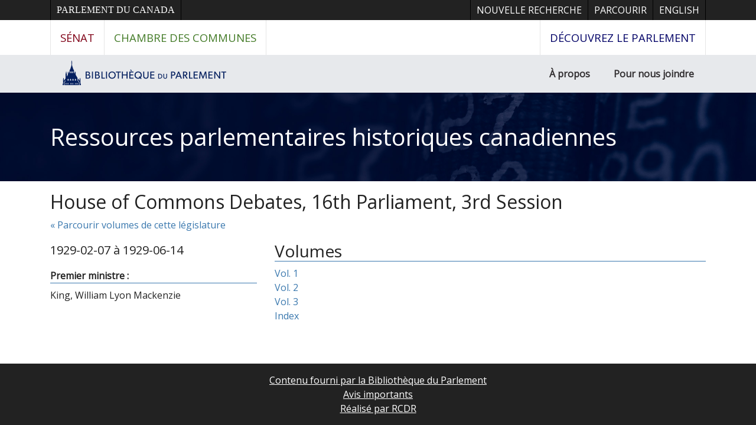

--- FILE ---
content_type: text/html; charset=UTF-8
request_url: https://parl.canadiana.ca/browse/eng/c/debates/16-3?usrlang=fr
body_size: 6719
content:
<!doctype html>
<html id="html" lang="fr" class="vh-100">
  <head>
    <title>House of Commons Debates, 16th Parliament, 3rd Session - Ressources parlementaires historiques canadiennes</title>
    <meta charset="utf-8" />
    <meta name="viewport" content="width=device-width, initial-scale=1" />
    <meta name="author" content="Canadiana" />
    <link href="https://fonts.googleapis.com/css?family=Open+Sans&amp;display=swap" rel="stylesheet">
    <link rel="stylesheet" href="https://parl.canadiana.ca/static/css/parl.css?cssr=16" />
    <link rel="icon" href="https://parl.canadiana.ca/static/images/icons/32.png" sizes="32x32" />
    <link rel="icon" href="https://parl.canadiana.ca/static/images/icons/128.png" sizes="128x128" />
    <link rel="icon" href="https://parl.canadiana.ca/static/images/icons/192.png" sizes="192x192" />
    <link rel="shortcut icon" href="https://parl.canadiana.ca/static/images/icons/196.png" sizes="196x196" />
    <link rel="apple-touch-icon" href="https://parl.canadiana.ca/static/images/icons/152.png" sizes="152x152" />
    <link rel="apple-touch-icon" href="https://parl.canadiana.ca/static/images/icons/180.png" sizes="180x180" />
    <meta name="theme-color" content="#1d808b" />
  </head>
  <body class="d-flex flex-column vh-100 action-browse-leaf">
    <a href="#main" id="skipLink">Passer au contenu principal</a>
    <header>
      
      <nav class="ce-lop-header d-print-none">
        <div class="container">
          <ul class="list-style-none d-flex mb-0 p-0">
            <li class="d-inline-block ce-lop-header-parl">
              <a href="https://www.parl.ca/">Parlement du Canada</a>
            </li>
            <li class="d-inline-block ml-auto">
              <a href="/">Nouvelle recherche</a>
            </li>
            <li class="d-inline-block">
              <a href="/browse">Parcourir</a>
            </li>
            <li class="d-inline-block">
              <a href="https://parl.canadiana.ca/browse/eng/c/debates/16-3?usrlang=en">
                <span class="d-none d-sm-inline">English</span>
                <span class="d-inline d-sm-none">EN</span>
              </a>
            </li>
          </ul>
        </div>
      </nav>
      <nav class="ce-lop-nav d-print-none">
        <div class="container">
          <ul class="list-style-none d-flex mb-0 p-0">
            <li class="ce-lop-nav-senate d-inline-block">
              <a href="https://www.sencanada.ca/fr">Sénat</a>
            </li>
            <li class="ce-lop-nav-hoc d-inline-block">
              <a href="http://www.ourcommons.ca/fr">Chambre des communes</a>
            </li>
            <li class="ce-lop-nav-lop d-inline-block ml-auto">
              <a href="https://decouvrez.parl.ca/">
                <span class="d-none d-sm-inline">Découvrez le Parlement</span>
                <span class="d-inline d-sm-none">Découvrez</span>
              </a>																					
            </li>
          </ul>
        </div>
      </nav>
      <nav class="ce-lop-bar d-print-none">
        <div class="container">
          <ul class="list-style-none d-flex mb-0 p-0">
            <li class="d-inline-block">
              <a class="logo" href="https://lop.parl.ca/sites/PublicWebsite/default/fr_CA/">
                <img class="d-none d-md-inline" src="/static/images/lop_logo_fr.png" alt="Bibliothèque du Parlement" />
                <img class="d-inline d-md-none" src="/static/images/lop_logo_dome.png" alt="Bibliothèque du Parlement" />
              </a>
            </li>
            <li class="d-inline-block ml-auto">
              <a href="https://lop.parl.ca/sites/PublicWebsite/default/fr_CA/About">À propos</a>
            </li>
            <li class="d-inline-block">
              <a href="https://lop.parl.ca/sites/PublicWebsite/default/fr_CA/ContactUs">Pour nous joindre</a>
            </li>
          </ul>
        </div>
      </nav>
      <div class="header-title-background">
        <h1 class="header-title-parl container">
          <a href="https://parl.canadiana.ca/">
            Ressources parlementaires historiques canadiennes
          </a>
        </h1>
      </div>
    </header>
    <main role="main" id="main" class="flex-grow-1">
      <div class="container">
        <h2>House of Commons Debates, 16th Parliament, 3rd Session</h2>
        
        
        <p><a href="https://parl.canadiana.ca/browse?show=eng_c_debates_16">&laquo; Parcourir volumes de cette législature</a></p>
        
      
        <div class="row">
          
          <div class="col-md-4">
            <p class="lead">1929-02-07 à 1929-06-14</p>
                        <p class="mb-2 border-bottom border-primary"><b>Premier ministre :</b></p>
            <p>King, William Lyon Mackenzie</p>
                      </div>
          
          <div class="col-md-8">
            <h3 class="border-bottom border-primary">Volumes</h3>
            <ul class="list-unstyled">
                    <li><a href="https://parl.canadiana.ca/view/oop.debates_HOC1603_01">Vol. 1</a></li>
                    <li><a href="https://parl.canadiana.ca/view/oop.debates_HOC1603_02">Vol. 2</a></li>
                    <li><a href="https://parl.canadiana.ca/view/oop.debates_HOC1603_03">Vol. 3</a></li>
                    <li><a href="https://parl.canadiana.ca/view/oop.debates_HOC1603_20">Index</a></li>
                  </ul>
          </div>
        </div>
      </div>    </main>
        <footer class="mt-auto bg-dark text-white text-center">
          <p class="my-3">
            <a href="https://lop.parl.ca/sites/PublicWebsite/default/fr_CA/">Contenu fourni par la Bibliothèque du Parlement</a><br />
            <a href="/avis-importants">Avis importants</a><br />
            <a href="https://www.crkn-rcdr.ca/fr">Réalisé par RCDR</a>
          </p>
        </footer>    <div id="imageCache" aria-hidden="true"></div>
<!--[if lte IE 9]>
    <div id="noFlexWarning" aria-hidden="true">
      <h2>Your browser may not be supported. Please consider downloading a more modern browser.</h2>
      <ul>
        <li><a href="https://www.mozilla.org/fr/firefox/new/">Mozilla Firefox</a></li>
        <li><a href-"https://www.google.com/chrome/">Google Chrome</a></li>
        <li><a href="https://www.microsoft.com/en-us/edge">Microsoft Edge</a></li>
      </ul>
    </div>
![endif]-->
    <script src="https://parl.canadiana.ca/static/js/cap.js?r=24" type="text/javascript"></script>

    <!-- Global site tag (gtag.js) - Google Analytics -->
    <script async src="https://www.googletagmanager.com/gtag/js?id=UA-162937182-3"></script>
    <script>
      window.dataLayer = window.dataLayer || [];
      function gtag(){dataLayer.push(arguments);}
      gtag('js', new Date());
      gtag('config', 'UA-162937182-3');
    </script>

  </body>


</html>
